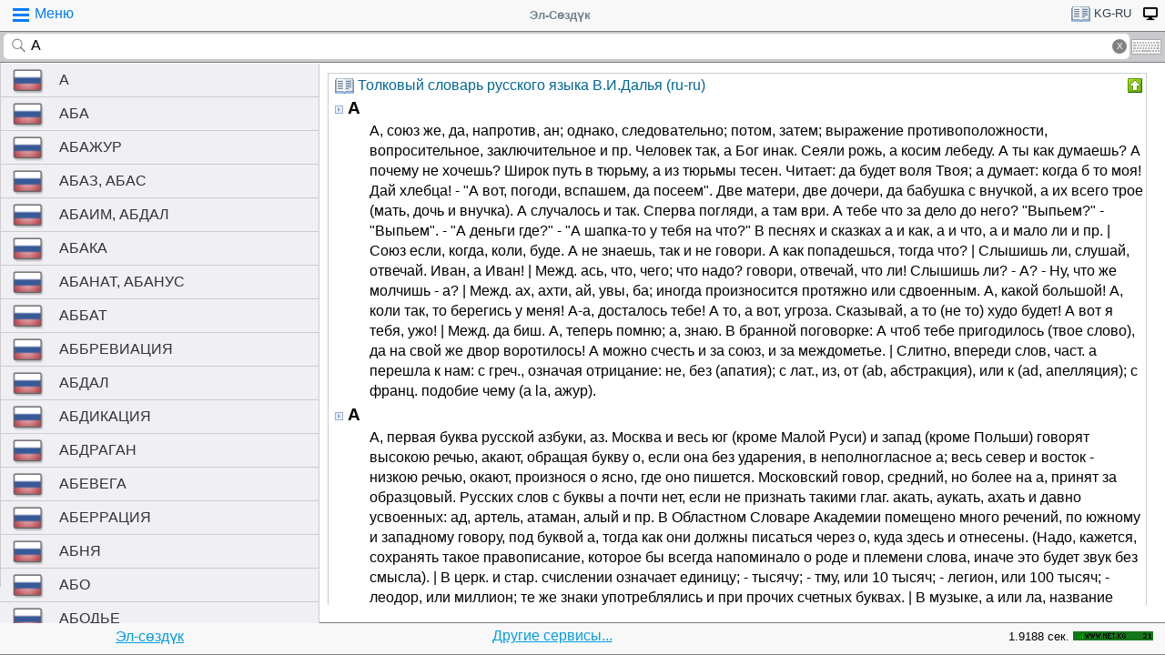

--- FILE ---
content_type: text/html;charset=utf-8
request_url: https://tamgasoft.kg/dict/d-400/word/%D0%90
body_size: 11733
content:
<!DOCTYPE HTML PUBLIC "-//W3C//DTD HTML 4.01 Transitional//EN" "http://www.w3.org/TR/html4/loose.dtd">
<html lang="ru">
<head>
<meta http-equiv='X-UA-Compatible' content='IE=edge,chrome=1'/>
<meta http-equiv="Content-Type" content='text/html; charset=utf-8'/>
<title>Перевод слово «А» с Русского на Русский язык в словаре - «Толковый словарь русского языка В.И.Далья (ru-ru)» в - «Эл-Сөздүк»</title>
<meta name="keywords" content="Cлово, перевод, А, словарь, Эл-Сөздүк, «Толковый словарь русского языка В.И.Далья (ru-ru)»">
<meta name="description" content="А - А, союз же, да, напротив, ан; однако,  следовательно;  потом,  затем; выражение  противоположности,  вопросительное,  заключительное   и   пр. Человек так, а Бог инак. Сеяли рожь, а косим лебеду.">
<meta name="viewport" content="width=device-width, initial-scale=1, maximum-scale=1, user-scalable=no">
<meta content="Эл-Сөздүк" name="Publisher" />
<meta name="robots" content="index,follow" />
<meta name="device type" content="" />


<meta name="google" content="notranslate"/>
<meta name="mobile-web-app-capable" content="yes">
<link rel="canonical" href="https://tamgasoft.kg/dict/index.php?lfrom=kg&lto=ru&word=%D0%90">

<link rel="alternate" hreflang="en" href="https://tamgasoft.kg/dict/index.php?lfrom=kg&lto=ru&lang=en&word=%D0%90" />
<link rel="alternate" hreflang="ru" href="https://tamgasoft.kg/dict/index.php?lfrom=kg&lto=ru&lang=ru&word=%D0%90" />
<link rel="alternate" hreflang="ky" href="https://tamgasoft.kg/dict/index.php?lfrom=kg&lto=ru&lang=kg&word=%D0%90" />
<link rel="alternate" hreflang="tr" href="https://tamgasoft.kg/dict/index.php?lfrom=kg&lto=ru&lang=tr&word=%D0%90" />
<link rel="alternate" hreflang="x-default" href="https://tamgasoft.kg/dict/index.php?lfrom=kg&lto=ru&word=%D0%90" />

<link rel="icon" type="image/png" href="/dict/image/ic_el_16_16.png" sizes="16x16">
<link rel="icon" type="image/png" href="/dict/image/ic_el_32_32.png" sizes="32x32">
<link rel="icon" type="image/png" href="/dict/image/ic_el_96_96.png" sizes="96x96">
<LINK href="/dict/image/ic_el_16_16.png" type=image/x-icon rel="shortcut icon"/> 

<link rel="stylesheet" href="/dict/cash_7/style3_c.css">






<script type="text/javascript">
var spage='sh_word';
var lngfrom='ru';
var lngto='ru';
var lngfrom2='киргизский';
var lngto2='русский';

var ui_lang="ru";
var lp_id=1;
var kw="А";
var found_sth=1;
var audioserver_domain="audio.dict.cc";

var fsize=100;
</script>

<!-- Google tag (gtag.js) -->
<script async src="https://www.googletagmanager.com/gtag/js?id=G-5P4QW9BDEZ"></script>
<script>
  window.dataLayer = window.dataLayer || [];
  function gtag(){dataLayer.push(arguments);}
  gtag('js', new Date());

  gtag('config', 'G-5P4QW9BDEZ');
</script>
  <!-- Yandex.RTB -->
  <script>window.yaContextCb=window.yaContextCb||[]</script>
  <script src="https://yandex.ru/ads/system/context.js" async></script>

<style type="text/css">
.lTable td{border:2px solid;vertical-align:top; border-color: cadetblue;}
.lTable.topValign td{vertical-align:top !important; border-color: cadetblue;} 	

ins.adsbygoogle[data-ad-status="unfilled"] {
    display: none !important;
}

.banner_fk_mob {
  width: 100%;
  height: 20%;
  background: green;
  font-size: 0;
}


.banner_fk_mob img {
  height : 100%;
  width: 100%;
  }
  
.banner_fk_desc {
  width: 100%;
  height: 20%;
  background: green;
  font-size: 0;
}


.banner_fk_desc img {
  height : 100%;
  width: 100%;
  }
  
@media screen and (min-width:648px)
 {  
.banner_fk_mob {
    display: none;
  }
}

@media screen and (max-width:648px)
{
.banner_fk_desc {
    display: none;
  }
}

</style>


<style type="text/css">#transview{font-size: 100%;}</style>
<style type="text/css">
.mobview1 {max-width:1400px;}
.mobview1trans {max-width:1020px;}

.fff {max-width:1400px; }
.ffftrans {max-width:1020px;}

@media screen and (max-width: 1600px)  {
  #r_rekl {display:none;}
}



</style>


</head>
<body>
<div id="mvk" style="max-width: 1400px;  position: relative; height: calc(100vh);">

<div id="header1" class="mobview1">
<table style="width:100%"><tr><td id="td1">
<div id="h1a" onclick="menuiconclick()"><div id="menuiconcontainer"><div class="menuiconbar1"></div><div class="menuiconbar2"></div><div class="menuiconbar3"></div></div><span id="cmenu">Меню</span></div>
</td>
<td style="text-align:-webkit-center;color: #708090;">
<div id="h1b" onclick="scroll_up()">Эл-Сөздүк</div>
</td>
<td id="td3">
<nav id="head1" class="headernav" style="font-size: small; float:right; left: 0px; ">
	<ul class="main-nav">
		<li><a href="#" ><div id="lngdict">
		<img src="/dict/cash_7/images/book4.png" style="width:21px; height:17px; vertical-align: middle; padding-left:4px;">
		kg-ru</div></a>
		   <ul class="articles-nav" style="min-width: 40px; margin-top: -3px;">
		   				<li><a href="/dict/index.php?lfrom=kg&word=%D0%90" onclick="change_lng_dict('kg','xx','киргизский','xx');"><img id="lkgxx" src="/dict/cash_7/images/check0.png" style="width:18px; height:16px; vertical-align: middle; padding-left:4px;">KG</a></li>				<li><a href="/dict/index.php?lfrom=kg&lto=ru&word=%D0%90" onclick="change_lng_dict('kg','ru','киргизский','русский');"><img id="lkgru" src="/dict/cash_7/images/check.png" style="width:18px; height:16px; vertical-align: middle; padding-left:4px;">KG-RU</a></li>				<li><a href="/dict/index.php?lfrom=kg&lto=en&word=%D0%90" onclick="change_lng_dict('kg','en','киргизский','английский');"><img id="lkgen" src="/dict/cash_7/images/check0.png" style="width:18px; height:16px; vertical-align: middle; padding-left:4px;">KG-EN</a></li>				<li><a href="/dict/index.php?lfrom=kg&lto=tr&word=%D0%90" onclick="change_lng_dict('kg','tr','киргизский','турецкий');"><img id="lkgtr" src="/dict/cash_7/images/check0.png" style="width:18px; height:16px; vertical-align: middle; padding-left:4px;">KG-TR</a></li>				<li><a href="/dict/index.php?lfrom=ru&word=%D0%90" onclick="change_lng_dict('ru','xx','русский','xx');"><img id="lruxx" src="/dict/cash_7/images/check0.png" style="width:18px; height:16px; vertical-align: middle; padding-left:4px;">RU</a></li>				<li><a href="/dict/index.php?lfrom=ru&lto=kg&word=%D0%90" onclick="change_lng_dict('ru','kg','русский','киргизский');"><img id="lrukg" src="/dict/cash_7/images/check0.png" style="width:18px; height:16px; vertical-align: middle; padding-left:4px;">RU-KG</a></li>				<li><a href="/dict/index.php?lfrom=en&word=%D0%90" onclick="change_lng_dict('en','xx','английский','xx');"><img id="lenxx" src="/dict/cash_7/images/check0.png" style="width:18px; height:16px; vertical-align: middle; padding-left:4px;">EN</a></li>				<li><a href="/dict/index.php?lfrom=en&lto=kg&word=%D0%90" onclick="change_lng_dict('en','kg','английский','киргизский');"><img id="lenkg" src="/dict/cash_7/images/check0.png" style="width:18px; height:16px; vertical-align: middle; padding-left:4px;">EN-KG</a></li>				<li><a href="/dict/index.php?lfrom=tr&word=%D0%90" onclick="change_lng_dict('tr','xx','турецкий','xx');"><img id="ltrxx" src="/dict/cash_7/images/check0.png" style="width:18px; height:16px; vertical-align: middle; padding-left:4px;">TR</a></li>				<li><a href="/dict/index.php?lfrom=tr&lto=kg" onclick="change_lng_dict('tr','kg','турецкий','киргизский');"><img id="ltrkg" src="/dict/cash_7/images/check0.png" style="width:18px; height:16px; vertical-align: middle; padding-left:4px;">TR-KG</a></li>				<li><a href="/dict/index.php?word=%D0%90" onclick="change_lng_dict('xx','xx','xx','xx');"><img id="lxxxx" src="/dict/cash_7/images/check0.png" style="width:18px; height:16px; vertical-align: middle; padding-left:4px;">ALL</a></li>		  
			</ul>
		</li>
		
		
		
   <li id="displ_class"><a href="/dict/index.php?mode=classic&page=sh_word&dic_id=400&lfrom=ru&lto=ru&word=%D0%90" rel="nofollow"><div style="padding: 0px;min-height: 20px;text-transform:uppercase">
		<img src="/dict/image/desctop_mode.png" style="width:16px; height:16px; vertical-align: middle; padding-left:4px;"></div></a>
		</li>		
	</ul>
	</nav>
</td>
</tr>
</table>	

</div>
<div id="header2" class="mobview1">
<table style="width:100%">
<tr id="tb1"><td style="padding:0px;">
<form id="searchform" action="/dict/index.php" method="GET">
<input type="hidden" id="lfrom" name="lfrom" value="kg">
<input type="hidden" id="lto" name="lto" value="ru">
<input type="text" name="word" id="searchfield" onfocus="searchfield_onfocus()" onblur="searchfield_onblur()" onkeyup="autosug_ku(this.value, event)" autocomplete="off" value="А" placeholder="Введите слово:KG->RU">
<div class="close-icon" onclick="clearbuttonclick()"></div>
</form>
</td><td style="width:30px; padding:0px 2px;">

<div class="mm" style="font-size: small; float:right; left: 0px; ">
	<ul class="mm" style="display:flex;">
		<li><a href="#"><div style="background-image: url(/dict/cash_7/images/keyboard.png);
    background-repeat: no-repeat;
    background-size: 33px 17px; width:33px;height:17px;"></div></a>
		   <ul id="articles-mm" style="margin-left: -42px;">
				<li>
				<div id="bkv">
<a class="bukv" onclick="insertAtCursor(document.getElementById('searchfield'),'ө'); document.getElementById('searchfield').focus(); return false;">Ө</a>
<a class="bukv" onclick="insertAtCursor(document.getElementById('searchfield'),'ү'); document.getElementById('searchfield').focus(); return false;">Ү</a>
<a class="bukv" onclick="insertAtCursor(document.getElementById('searchfield'),'ң'); document.getElementById('searchfield').focus(); return false;">Ң</a>
</div>

				</li>
			</ul>
		</li>
	</ul>
	</div>
	
</td></tr></table>
</div>
<div id="main" style="min-height: 300px;" class="mobview1">
<div id="sugview" style="">
<div id="as0" class="sugviewentry"><a href="http://tamgasoft.kg/dict/index.php?lfrom=ru&lto=ru&word=%D0%90" class="flag flag-ru">А</a></div>
<div id="as1" class="sugviewentry"><a href="http://tamgasoft.kg/dict/index.php?lfrom=ru&lto=ru&word=%D0%90%D0%91%D0%90" class="flag flag-ru">АБА</a></div>
<div id="as2" class="sugviewentry"><a href="http://tamgasoft.kg/dict/index.php?lfrom=ru&lto=ru&word=%D0%90%D0%91%D0%90%D0%96%D0%A3%D0%A0" class="flag flag-ru">АБАЖУР</a></div>
<div id="as3" class="sugviewentry"><a href="http://tamgasoft.kg/dict/index.php?lfrom=ru&lto=ru&word=%D0%90%D0%91%D0%90%D0%97%2C+%D0%90%D0%91%D0%90%D0%A1" class="flag flag-ru">АБАЗ, АБАС</a></div>
<div id="as4" class="sugviewentry"><a href="http://tamgasoft.kg/dict/index.php?lfrom=ru&lto=ru&word=%D0%90%D0%91%D0%90%D0%98%D0%9C%2C+%D0%90%D0%91%D0%94%D0%90%D0%9B" class="flag flag-ru">АБАИМ, АБДАЛ</a></div>
<div id="as5" class="sugviewentry"><a href="http://tamgasoft.kg/dict/index.php?lfrom=ru&lto=ru&word=%D0%90%D0%91%D0%90%D0%9A%D0%90" class="flag flag-ru">АБАКА</a></div>
<div id="as6" class="sugviewentry"><a href="http://tamgasoft.kg/dict/index.php?lfrom=ru&lto=ru&word=%D0%90%D0%91%D0%90%D0%9D%D0%90%D0%A2%2C+%D0%90%D0%91%D0%90%D0%9D%D0%A3%D0%A1" class="flag flag-ru">АБАНАТ, АБАНУС</a></div>
<div id="as7" class="sugviewentry"><a href="http://tamgasoft.kg/dict/index.php?lfrom=ru&lto=ru&word=%D0%90%D0%91%D0%91%D0%90%D0%A2" class="flag flag-ru">АББАТ</a></div>
<div id="as8" class="sugviewentry"><a href="http://tamgasoft.kg/dict/index.php?lfrom=ru&lto=ru&word=%D0%90%D0%91%D0%91%D0%A0%D0%95%D0%92%D0%98%D0%90%D0%A6%D0%98%D0%AF" class="flag flag-ru">АББРЕВИАЦИЯ</a></div>
<div id="as9" class="sugviewentry"><a href="http://tamgasoft.kg/dict/index.php?lfrom=ru&lto=ru&word=%D0%90%D0%91%D0%94%D0%90%D0%9B" class="flag flag-ru">АБДАЛ</a></div>
<div id="as10" class="sugviewentry"><a href="http://tamgasoft.kg/dict/index.php?lfrom=ru&lto=ru&word=%D0%90%D0%91%D0%94%D0%98%D0%9A%D0%90%D0%A6%D0%98%D0%AF" class="flag flag-ru">АБДИКАЦИЯ</a></div>
<div id="as11" class="sugviewentry"><a href="http://tamgasoft.kg/dict/index.php?lfrom=ru&lto=ru&word=%D0%90%D0%91%D0%94%D0%A0%D0%90%D0%93%D0%90%D0%9D" class="flag flag-ru">АБДРАГАН</a></div>
<div id="as12" class="sugviewentry"><a href="http://tamgasoft.kg/dict/index.php?lfrom=ru&lto=ru&word=%D0%90%D0%91%D0%95%D0%92%D0%95%D0%93%D0%90" class="flag flag-ru">АБЕВЕГА</a></div>
<div id="as13" class="sugviewentry"><a href="http://tamgasoft.kg/dict/index.php?lfrom=ru&lto=ru&word=%D0%90%D0%91%D0%95%D0%A0%D0%A0%D0%90%D0%A6%D0%98%D0%AF" class="flag flag-ru">АБЕРРАЦИЯ</a></div>
<div id="as14" class="sugviewentry"><a href="http://tamgasoft.kg/dict/index.php?lfrom=ru&lto=ru&word=%D0%90%D0%91%D0%9D%D0%AF" class="flag flag-ru">АБНЯ</a></div>
<div id="as15" class="sugviewentry"><a href="http://tamgasoft.kg/dict/index.php?lfrom=ru&lto=ru&word=%D0%90%D0%91%D0%9E" class="flag flag-ru">АБО</a></div>
<div id="as16" class="sugviewentry"><a href="http://tamgasoft.kg/dict/index.php?lfrom=ru&lto=ru&word=%D0%90%D0%91%D0%9E%D0%94%D0%AC%D0%95" class="flag flag-ru">АБОДЬЕ</a></div>
<div id="as17" class="sugviewentry"><a href="http://tamgasoft.kg/dict/index.php?lfrom=ru&lto=ru&word=%D0%90%D0%91%D0%9E%D0%9D%D0%98%D0%A0%D0%9E%D0%92%D0%AB%D0%92%D0%90%D0%A2%D0%AC" class="flag flag-ru">АБОНИРОВЫВАТЬ</a></div>
<div id="as18" class="sugviewentry"><a href="http://tamgasoft.kg/dict/index.php?lfrom=ru&lto=ru&word=%D0%90%D0%91%D0%9E%D0%A0%D0%94%D0%90%D0%96" class="flag flag-ru">АБОРДАЖ</a></div>
<div id="as19" class="sugviewentry"><a href="http://tamgasoft.kg/dict/index.php?lfrom=ru&lto=ru&word=%D0%90%D0%91%D0%9E%D0%A0%D0%98%D0%93%D0%95%D0%9D" class="flag flag-ru">АБОРИГЕН</a></div>


</div>

<div id="transview" class="mobview1trans">
<DIV style="PADDING-BOTTOM: 0px; LINE-HEIGHT: 1.2em; PADDING-TOP: 0px;" groupid="2"><div id="art400" class="art_body">
<TABLE class="dic_tabl">
<TBODY>
<TR>
<TD class="td_dic_header">
	<DIV style="MARGIN: 0px 3px 1px 0px; ">
		<img id="dc_napr" src="/dict/cash_7/images/book4.png" style="width:21px; height:17px; vertical-align: middle; padding-left:4px;">
		<a style="color: #069;" href="http://tamgasoft.kg/dict/index.php?page=dic_info&dic_id=400">Толковый словарь русского языка В.И.Далья (ru-ru)</a>
	</DIV>
</TD>
<TD style="PADDING-RIGHT: 2px; vertical-align: top;" align=right ><div class="but3_up" id="bDicColaps400" title="Свернуть карточку словаря" onclick='expand_colaps("DicBody400","bDicColaps400")'> </div></TD>
</TR>
</TBODY>
</TABLE>
<!-- Begin dicheader-->
<div id="DicBody400" style="display:block;"><article itemscope itemtype="http://schema.org/Thing">
<dl>
<dt>
<IMG height="11" src="/dict/image/entry_p.png" width="10" align="absMiddle" border="0" style="cursor:pointer;" onclick='expand_perevod("PerevBody0","bDicColaps0")'>
<H3 itemprop="name" lang="ky" style="display:inline; margin:0px;">А<a name="word400000001"></a></H3>
</dt><dd>
<div id="PerevBody0" style="display:block;" class="divtxt"><section itemprop="description"> <span lang="ru" id="1">А, союз же, да, напротив, ан; однако,  следовательно;  потом,  затем; выражение  противоположности,  вопросительное,  заключительное   и   пр. Человек так, а Бог инак. Сеяли рожь, а косим лебеду. А ты как думаешь? А почему не хочешь? Широк путь в тюрьму, а из  тюрьмы  тесен.  Читает:  да будет воля Твоя; а думает: когда б то моя! Дай хлебца! - "А вот, погоди, вспашем, да посеем". Две матери, две дочери, да бабушка с внучкой, а  их всего трое (мать, дочь и внучка). А случалось и так. Сперва  погляди,  а там ври. А тебе что за дело до него? "Выпьем?" - "Выпьем". -  "А  деньги где?" - "А шапка-то у тебя на что?" В песнях и сказках а и как, а и что, а и мало ли и пр. | Союз если, когда, коли, буде. А не знаешь, так и  не говори. А как попадешься, тогда что?  |  Слышишь  ли,  слушай,  отвечай. Иван, а Иван! | Межд. ась, что, чего; что надо? говори, отвечай, что ли! Слышишь ли? - А? - Ну, что же молчишь - а? | Межд. ах,  ахти,  ай,  увы, ба; иногда произносится протяжно или сдвоенным.  А,  какой  большой!  А, коли так, то берегись у меня! А-а, досталось тебе! А то, а вот,  угроза. Сказывай, а то (не то) худо будет! А вот я тебя, ужо! | Межд. да биш. А, теперь помню; а, знаю. В бранной  поговорке:  А  чтоб  тебе  пригодилось (твое слово), да на свой же двор воротилось! А можно счесть и за союз, и за междометье. | Слитно, впереди слов, част. а перешла к нам:  с  греч., означая отрицание: не, без (апатия); с лат., из,  от  (ab,  абстракция), или к (ad, апелляция); с франц. подобие чему (a la, ажур).</span></section></div>
</dd>
</dl>
</article><!-- End expand -->
<article itemscope itemtype="http://schema.org/Thing">
<dl>
<dt>
<IMG height="11" src="/dict/image/entry_p.png" width="10" align="absMiddle" border="0" style="cursor:pointer;" onclick='expand_perevod("PerevBody1","bDicColaps1")'>
<H3 itemprop="name" lang="ky" style="display:inline; margin:0px;">А<a name="word400000002"></a></H3>
</dt><dd>
<div id="PerevBody1" style="display:block;" class="divtxt"><section itemprop="description"> <span lang="ru" id="1">А, первая буква русской азбуки, аз. Москва и  весь  юг  (кроме  Малой Руси) и запад (кроме Польши) говорят высокою речью, акают, обращая букву о, если она без ударения, в неполногласное а;  весь  север  и  восток  - низкою речью, окают, произнося  о  ясно,  где  оно  пишется.  Московский говор, средний, но более на а, принят  за  образцовый.  Русских  слов  с буквы а почти нет, если не признать такими глаг. акать, аукать, ахать  и давно усвоенных: ад, артель, атаман, алый  и  пр.  В  Областном  Словаре Академии помещено много речений,  по  южному  и  западному  говору,  под буквой а, тогда как они должны писаться через о, куда здесь и  отнесены. (Надо,  кажется,  сохранять  такое  правописание,  которое   бы   всегда напоминало о роде и племени слова, иначе это будет звук без смысла). | В церк. и стар. счислении означает единицу; - тысячу; - тму, или 10 тысяч; -  легион,  или  100  тысяч;  -  леодор,  или  миллион;  те   же   знаки употреблялись и при прочих  счетных  буквах.  |  В  музыке,  а  или  ла, название одного (шестого) из семи основных звуков. Прочитал  от  аза  до ижицы, все. Он аза в глаза не знает, ничего не смыслит. Аз да буки  -  и вся наука, говорят о легком труде. Писать азы, буквы;  сидеть  на  азах, начинать какую науку. За аз да за буки, так и указку в руки.  Сперва  аз да буки, а там и науки. Что было муки, докуки, а ни аза,  ни  буки,  нет толку. Аз да буки не избавят от муки, т. е. ученье,  грамота.  Прописным азом ноги растопырил, см. также аз.</span></section></div>
</dd>
</dl>
</article><!-- End expand -->
<article itemscope itemtype="http://schema.org/Thing">
<dl>
<dt>
<IMG height="11" src="/dict/image/entry_p.png" width="10" align="absMiddle" border="0" style="cursor:pointer;" onclick='expand_perevod("PerevBody2","bDicColaps2")'>
<H3 itemprop="name" lang="ky" style="display:inline; margin:0px;">А<a name="word400000003"></a></H3>
</dt><dd>
<div id="PerevBody2" style="display:block;" class="divtxt"><section itemprop="description"> <span lang="ru" id="1">А, союз же, да, напротив, ан; однако,  следовательно;  потом,  затем; выражение  противоположности,  вопросительное,  заключительное   и   пр. Человек так, а Бог инак. Сеяли рожь, а косим лебеду. А ты как думаешь? А почему не хочешь? Широк путь в тюрьму, а из  тюрьмы  тесен.  Читает:  да будет воля Твоя; а думает: когда б то моя! Дай хлебца! - "А вот, погоди, вспашем, да посеем". Две матери, две дочери, да бабушка с внучкой, а  их всего трое (мать, дочь и внучка). А случалось и так. Сперва  погляди,  а там ври. А тебе что за дело до него? "Выпьем?" - "Выпьем". -  "А  деньги где?" - "А шапка-то у тебя на что?" В песнях и сказках а и как, а и что, а и мало ли и пр. | Союз если, когда, коли, буде. А не знаешь, так и  не говори. А как попадешься, тогда что?  |  Слышишь  ли,  слушай,  отвечай. Иван, а Иван! | Межд. ась, что, чего; что надо? говори, отвечай, что ли! Слышишь ли? - А? - Ну, что же молчишь - а? | Межд. ах,  ахти,  ай,  увы, ба; иногда произносится протяжно или сдвоенным.  А,  какой  большой!  А, коли так, то берегись у меня! А-а, досталось тебе! А то, а вот,  угроза. Сказывай, а то (не то) худо будет! А вот я тебя, ужо! | Межд. да биш. А, теперь помню; а, знаю. В бранной  поговорке:  А  чтоб  тебе  пригодилось (твое слово), да на свой же двор воротилось! А можно счесть и за союз, и за междометье. | Слитно, впереди слов, част. а перешла к нам:  с  греч., означая отрицание: не, без (апатия); с лат., из,  от  (ab,  абстракция), или к (ad, апелляция); с франц. подобие чему (a la, ажур).</span></section></div>
</dd>
</dl>
</article><!-- End expand -->
<!-- start copy-->
<div style="display: flex;">
	<div id="DicP400" class="d_podv" onclick='exp_click(400)'></div>
	<div class="d_podv_link" id="soc400"></div>
	<div class="bookm1" id="bookm400" title="Добавить в закладку" onclick="addBookmark(400)" style="float: right; "></div>
	<div class="but_copy" id="DicPodv400" title="Скопировать в буфер" onclick="copyToClipboard('DicBody400')" style="float: right; "></div>
</div>
<!-- end copy-->

</div> <!--  DicBody400 -->
</div> <!--  art body -->
<!-- End dicheader--><!-- dict_articls -->
<ins class="adsbygoogle"
     style="display:block"
     data-ad-client="ca-pub-7661135204291082"
     data-ad-slot="7901479475"
     data-ad-format="auto"
     data-full-width-responsive="true"></ins><!-- start google translator-->
<script>
function exch() {
var l=document.getElementById('g_lto').dataset.lng; 
var l_txt=document.getElementById('g_lto').innerHTML; 
document.getElementById('g_lto').dataset.lng=document.getElementById('g_lfrom').dataset.lng; 
document.getElementById('g_lto').innerHTML=document.getElementById('g_lfrom').innerHTML; 
document.getElementById('g_lfrom').dataset.lng=l; 
document.getElementById('g_lfrom').innerHTML=l_txt;
};
</script>

<div class="art_body" style="background: aliceblue; max-width:800px;">
<div style="padding-left: 5px; margin:5px 5px 7px 5px;" >Перевести через онлайн <a class="gb_ne gb_oc gb_le" href="https://translate.google.com/?hl=ru&tab=TT&authuser=0" target="_blank" title="Google Translate"><span class="gb_ua gb_Wc" aria-hidden="true"></span><span class="gb_ae gb_0c">Переводчик</span></a></div>
<table style="width:100%;"><tbody><tr>
<td style="width: 45%;">
<div class="dropdown">
  <div class="dropbt" id="g_lfrom" data-lng="ky">Киргизский</div>
  <div class="dropdown-content">
    <a href="#" onclick="document.getElementById('g_lfrom').innerHTML='Русский'; document.getElementById('g_lfrom').dataset.lng='ru';">Русский</a>
    <a href="#" onclick="document.getElementById('g_lfrom').innerHTML='Киргизский'; document.getElementById('g_lfrom').dataset.lng='ky';">Киргизский</a>
    <a href="#" onclick="document.getElementById('g_lfrom').innerHTML='Английский'; document.getElementById('g_lfrom').dataset.lng='en';">Английский</a>
    <a href="#" onclick="document.getElementById('g_lfrom').innerHTML='Турецкий'; document.getElementById('g_lfrom').dataset.lng='tr';">Турецкий</a>	
  </div>
</div>

</td>
<td style="width: 10%;text-align: center;"><img src="/dict/cash_7/images/g_trp1.png" style="width:24px; height: 20px; vertical-align: middle;" onclick="exch();"></td>
<td style="width: 45%;">
<div class="dropdown">
  <div class="dropbt" id="g_lto" data-lng="ru">Русский</div>
  <div class="dropdown-content">
    <a href="#" onclick="document.getElementById('g_lto').innerHTML='Русский'; document.getElementById('g_lto').dataset.lng='ru';">Русский</a>
    <a href="#" onclick="document.getElementById('g_lto').innerHTML='Киргизский'; document.getElementById('g_lto').dataset.lng='ky';">Киргизский</a>
    <a href="#" onclick="document.getElementById('g_lto').innerHTML='Английский'; document.getElementById('g_lto').dataset.lng='en';">Английский</a>
	<a href="#" onclick="document.getElementById('g_lto').innerHTML='Турецкий'; document.getElementById('g_lto').dataset.lng='tr';">Турецкий</a>
  </div>
</div>
</td>
</tr>
</table>

<div class="tr_container">
  <div style="padding: 5px;margin: 5px 11px 5px 5px;"><textarea id="gtranslate" type="search" placeholder="Text to translate" style="width:100%; font-family: sans-serif; font-size: 18px; word-break: break-word; min-height: 70px;" value="А">А</textarea></div>
  <div style="padding: 5px;margin: 5px;"><div id="google_res" style="height: 100%; font-family: sans-serif; font-size: 18px; padding: 2px;
  /* padding: 5px 5px 0px 5px; margin: 0px 5px 15px 5px; */ word-break: break-word; min-height: 70px; background: white; border: solid 1px darkgrey;"></div></div>
</div>
<div style="padding: 0px 5px; margin: 0px 5px 5px 5px;"><button class="tr_button" onclick="get_translate();">Перевести</button></div>

</div>

<!-- End google translator-->
<br />
 Также найдены следующие похожие слова на Кыргызском языке<br><div style="display: inline-block; padding: 0px;">
  <span class="flag2 flag2-kg" style="text-indent: -999em;">strtoupper(KG)</span>
  <ul class="quickres">
  <li><a href="http://tamgasoft.kg/dict/index.php?lfrom=kg&lto=ru&word=%D0%B0%D0%B0%D0%BB%D0%B0%D0%BC" title="«аалам» перевод на Русский" >аалам</a></li>
<li><a href="http://tamgasoft.kg/dict/index.php?lfrom=kg&lto=ru&word=%D0%B0%D0%B0%D0%BB%D0%B0%D0%BC%D0%B4%D1%8B%D0%BA" title="«ааламдык» перевод на Русский" >ааламдык</a></li>
<li><a href="http://tamgasoft.kg/dict/index.php?lfrom=kg&lto=ru&word=%D0%B0%D0%B0%D0%BB%D0%B0%D1%82" title="«аалат» перевод на Русский" >аалат</a></li>
<li><a href="http://tamgasoft.kg/dict/index.php?lfrom=kg&lto=ru&word=%D0%B0%D0%B0%D0%BB%D0%B0%D1%88-" title="«аалаш-» перевод на Русский" >аалаш-</a></li>
<li><a href="http://tamgasoft.kg/dict/index.php?lfrom=kg&lto=ru&word=%D0%B0%D0%B0%D0%BB%D0%B8%D0%BC" title="«аалим» перевод на Русский" >аалим</a></li>
<li><a href="http://tamgasoft.kg/dict/index.php?lfrom=kg&lto=ru&word=%D0%B0%D0%B0%D0%BB%D1%8B" title="«аалы» перевод на Русский" >аалы</a></li>
<li><a href="http://tamgasoft.kg/dict/index.php?lfrom=kg&lto=ru&word=%D0%B0%D0%B0%D0%BB%D1%8B%D0%BC" title="«аалым» перевод на Русский" >аалым</a></li>
<li><a href="http://tamgasoft.kg/dict/index.php?lfrom=kg&lto=ru&word=%D0%B0%D0%B0%D0%BC%D1%8B%D1%8F%D1%82" title="«аамыят» перевод на Русский" >аамыят</a></li>
<li><a href="http://tamgasoft.kg/dict/index.php?lfrom=kg&lto=ru&word=%D0%B0%D0%B0%D1%80" title="«аар» перевод на Русский" >аар</a></li>
<li><a href="http://tamgasoft.kg/dict/index.php?lfrom=kg&lto=ru&word=%D0%B0%D0%B0%D1%80%D1%87%D1%83" title="«аарчу» перевод на Русский" >аарчу</a></li>
<li><a href="http://tamgasoft.kg/dict/index.php?lfrom=kg&lto=ru&word=%D0%B0%D0%B0%D1%80%D1%87%D1%83%D1%83" title="«аарчуу» перевод на Русский" >аарчуу</a></li>
<li><a href="http://tamgasoft.kg/dict/index.php?lfrom=kg&lto=ru&word=%D0%B0%D0%B0%D1%80%D1%87%D1%8B" title="«аарчы» перевод на Русский" >аарчы</a></li>
<li><a href="http://tamgasoft.kg/dict/index.php?lfrom=kg&lto=ru&word=%D0%B0%D0%B0%D1%80%D1%87%D1%8B%D0%BB-" title="«аарчыл-» перевод на Русский" >аарчыл-</a></li>
<li><a href="http://tamgasoft.kg/dict/index.php?lfrom=kg&lto=ru&word=%D0%B0%D0%B0%D1%80%D1%87%D1%8B%D0%BD-" title="«аарчын-» перевод на Русский" >аарчын-</a></li>
<li><a href="http://tamgasoft.kg/dict/index.php?lfrom=kg&lto=ru&word=%D0%B0%D0%B0%D1%80%D1%87%D1%8B%D1%82-" title="«аарчыт-» перевод на Русский" >аарчыт-</a></li>
<li><a href="http://tamgasoft.kg/dict/index.php?lfrom=kg&lto=ru&word=%D0%B0%D0%B0%D1%80%D1%87%D1%8B%D1%88-" title="«аарчыш-» перевод на Русский" >аарчыш-</a></li>
<li><a href="http://tamgasoft.kg/dict/index.php?lfrom=kg&lto=ru&word=%D0%B0%D0%B0%D1%80%D1%8B" title="«аары» перевод на Русский" >аары</a></li>
<li><a href="http://tamgasoft.kg/dict/index.php?lfrom=kg&lto=ru&word=%D0%B0%D0%B0%D1%80%D1%8B%D1%82-" title="«аарыт-» перевод на Русский" >аарыт-</a></li>
<li><a href="http://tamgasoft.kg/dict/index.php?lfrom=kg&lto=ru&word=%D0%B0%D0%B0%D1%87%D1%8B" title="«аачы» перевод на Русский" >аачы</a></li>
<li><a href="http://tamgasoft.kg/dict/index.php?lfrom=kg&lto=ru&word=%D0%B0%D0%B1" title="«аб» перевод на Русский" >аб</a></li>

  </ul>
</div><b><br /><hr />Такое же слова на других языках:</b><br /><div style="display: inline-block; padding: 0px;">
  <span class="flag2 flag2-ru" style="text-indent: -999em;">RU</span>
  <ul class="quickres">
  <li><a href="http://tamgasoft.kg/dict/index.php?lfrom=ru&lto=kg&word=%D0%B0" title="«а» перевод c языка Русский на Кыргызский" >а (ru-kg)</a></li>
<li><a href="http://tamgasoft.kg/dict/index.php?lfrom=ru&lto=ru&word=%D0%90" title="«А» перевод c языка Русский на Русский" >А (ru-ru)</a></li>

  </ul>
</div><b><br /><hr />Похожие слова на других языках:</b><br /><div style="display: inline-block; padding: 0px;">
  <span class="flag2 flag2-ru" style="text-indent: -999em;">RU</span>
  <ul class="quickres">
  <li><a href="http://tamgasoft.kg/dict/index.php?lfrom=ru&lto=ru&word=%D0%90" title="«А» перевод c языка Русский на Русский" >А (ru-ru)</a></li>
<li><a href="http://tamgasoft.kg/dict/index.php?lfrom=ru&lto=ru&word=%D0%90%D0%91%D0%90" title="«АБА» перевод c языка Русский на Русский" >АБА (ru-ru)</a></li>
<li><a href="http://tamgasoft.kg/dict/index.php?lfrom=ru&lto=ru&word=%D0%90%D0%91%D0%90%D0%96%D0%A3%D0%A0" title="«АБАЖУР» перевод c языка Русский на Русский" >АБАЖУР (ru-ru)</a></li>
<li><a href="http://tamgasoft.kg/dict/index.php?lfrom=ru&lto=ru&word=%D0%90%D0%91%D0%90%D0%97%2C+%D0%90%D0%91%D0%90%D0%A1" title="«АБАЗ, АБАС» перевод c языка Русский на Русский" >АБАЗ, АБАС (ru-ru)</a></li>
<li><a href="http://tamgasoft.kg/dict/index.php?lfrom=ru&lto=ru&word=%D0%90%D0%91%D0%90%D0%98%D0%9C%2C+%D0%90%D0%91%D0%94%D0%90%D0%9B" title="«АБАИМ, АБДАЛ» перевод c языка Русский на Русский" >АБАИМ, АБДАЛ (ru-ru)</a></li>
<li><a href="http://tamgasoft.kg/dict/index.php?lfrom=ru&lto=ru&word=%D0%90%D0%91%D0%90%D0%9A%D0%90" title="«АБАКА» перевод c языка Русский на Русский" >АБАКА (ru-ru)</a></li>
<li><a href="http://tamgasoft.kg/dict/index.php?lfrom=ru&lto=ru&word=%D0%90%D0%91%D0%90%D0%9D%D0%90%D0%A2%2C+%D0%90%D0%91%D0%90%D0%9D%D0%A3%D0%A1" title="«АБАНАТ, АБАНУС» перевод c языка Русский на Русский" >АБАНАТ, АБАНУС (ru-ru)</a></li>
<li><a href="http://tamgasoft.kg/dict/index.php?lfrom=ru&lto=ru&word=%D0%90%D0%91%D0%91%D0%90%D0%A2" title="«АББАТ» перевод c языка Русский на Русский" >АББАТ (ru-ru)</a></li>
<li><a href="http://tamgasoft.kg/dict/index.php?lfrom=ru&lto=ru&word=%D0%90%D0%91%D0%91%D0%A0%D0%95%D0%92%D0%98%D0%90%D0%A6%D0%98%D0%AF" title="«АББРЕВИАЦИЯ» перевод c языка Русский на Русский" >АББРЕВИАЦИЯ (ru-ru)</a></li>
<li><a href="http://tamgasoft.kg/dict/index.php?lfrom=ru&lto=ru&word=%D0%90%D0%91%D0%94%D0%90%D0%9B" title="«АБДАЛ» перевод c языка Русский на Русский" >АБДАЛ (ru-ru)</a></li>
<li><a href="http://tamgasoft.kg/dict/index.php?lfrom=ru&lto=ru&word=%D0%90%D0%91%D0%94%D0%98%D0%9A%D0%90%D0%A6%D0%98%D0%AF" title="«АБДИКАЦИЯ» перевод c языка Русский на Русский" >АБДИКАЦИЯ (ru-ru)</a></li>
<li><a href="http://tamgasoft.kg/dict/index.php?lfrom=ru&lto=ru&word=%D0%90%D0%91%D0%94%D0%A0%D0%90%D0%93%D0%90%D0%9D" title="«АБДРАГАН» перевод c языка Русский на Русский" >АБДРАГАН (ru-ru)</a></li>
<li><a href="http://tamgasoft.kg/dict/index.php?lfrom=ru&lto=ru&word=%D0%90%D0%91%D0%95%D0%92%D0%95%D0%93%D0%90" title="«АБЕВЕГА» перевод c языка Русский на Русский" >АБЕВЕГА (ru-ru)</a></li>
<li><a href="http://tamgasoft.kg/dict/index.php?lfrom=ru&lto=ru&word=%D0%90%D0%91%D0%95%D0%A0%D0%A0%D0%90%D0%A6%D0%98%D0%AF" title="«АБЕРРАЦИЯ» перевод c языка Русский на Русский" >АБЕРРАЦИЯ (ru-ru)</a></li>
<li><a href="http://tamgasoft.kg/dict/index.php?lfrom=ru&lto=ru&word=%D0%90%D0%91%D0%9D%D0%AF" title="«АБНЯ» перевод c языка Русский на Русский" >АБНЯ (ru-ru)</a></li>
<li><a href="http://tamgasoft.kg/dict/index.php?lfrom=ru&lto=ru&word=%D0%90%D0%91%D0%9E" title="«АБО» перевод c языка Русский на Русский" >АБО (ru-ru)</a></li>
<li><a href="http://tamgasoft.kg/dict/index.php?lfrom=ru&lto=ru&word=%D0%90%D0%91%D0%9E%D0%94%D0%AC%D0%95" title="«АБОДЬЕ» перевод c языка Русский на Русский" >АБОДЬЕ (ru-ru)</a></li>
<li><a href="http://tamgasoft.kg/dict/index.php?lfrom=ru&lto=ru&word=%D0%90%D0%91%D0%9E%D0%9D%D0%98%D0%A0%D0%9E%D0%92%D0%AB%D0%92%D0%90%D0%A2%D0%AC" title="«АБОНИРОВЫВАТЬ» перевод c языка Русский на Русский" >АБОНИРОВЫВАТЬ (ru-ru)</a></li>
<li><a href="http://tamgasoft.kg/dict/index.php?lfrom=ru&lto=ru&word=%D0%90%D0%91%D0%9E%D0%A0%D0%94%D0%90%D0%96" title="«АБОРДАЖ» перевод c языка Русский на Русский" >АБОРДАЖ (ru-ru)</a></li>
<li><a href="http://tamgasoft.kg/dict/index.php?lfrom=ru&lto=ru&word=%D0%90%D0%91%D0%9E%D0%A0%D0%98%D0%93%D0%95%D0%9D" title="«АБОРИГЕН» перевод c языка Русский на Русский" >АБОРИГЕН (ru-ru)</a></li>

  </ul>
</div>
</div>      
<div style="padding: 15px 0px 0px 0px;">
<span style="font-family: Arial,Helvetica,sans-serif; font-size:80%; ">Можете поискать примеры использование слово Эл-Создук:</span>
<script async src="https://cse.google.com/cse.js?cx=partner-pub-7661135204291082:6482428932"></script>
<div class="gcse-search">А</div>
</div>



<script type="text/javascript">

  var _gaq = _gaq || [];
  _gaq.push(['_setAccount', 'UA-30844162-1']);
  _gaq.push(['_trackPageview']);

  (function() {
    var ga = document.createElement('script'); ga.type = 'text/javascript'; ga.async = true;
    ga.src = ('https:' == document.location.protocol ? 'https://ssl' : 'http://www') + '.google-analytics.com/ga.js';
    var s = document.getElementsByTagName('script')[0]; s.parentNode.insertBefore(ga, s);
  })();

</script>
<!-- гугл адсенс новый-->
<script async src="https://pagead2.googlesyndication.com/pagead/js/adsbygoogle.js"></script>
<!-- гугл адсенс новый-->


<script>
function set_search_txt(my_query) {
      document.getElementById('gsc-i-id1').value=my_query;
	  add2recent_searches(lp_id, lngfrom, lngfrom2, lngto2, kw);
	  
	  if (spage=='onlinetranslator') {
      document.getElementById('sugview').style.display='none';
	  document.getElementById('transview').style.left='10px';
	  document.getElementById('transview').style.width='100%';

	  }
    }
  window.onload = () => set_search_txt('А');
  
  
  
</script>


</div>
<div id="footer" class="mobview1">
<table style="width:100%;" >
<tr>
<td style="text-align: center;"><a href="/dict/" style="color:#039be5;text-decoration:underline;">Эл-сөздүк</a></td>
<td style="text-align: center;"><a href="/dict/index.php?page=services" style="color:#039be5;text-decoration:underline;">Другие сервисы...</a></td>
<td style="text-align: right;"><span style="font-size: small;">1.9188 сек.</span></td>
<td style="width: 100px;"><!-- WWW.NET.KG , code for http://tamgasoft.kg -->
<script language="javascript" type="text/javascript">
 java="1.0";
 java1=""+"refer="+escape(document.referrer)+"&amp;page="+escape(window.location.href);
 document.cookie="astratop=1; path=/";
 java1+="&amp;c="+(document.cookie?"yes":"now");
</script>
<script language="javascript1.1" type="text/javascript">
 java="1.1";
 java1+="&amp;java="+(navigator.javaEnabled()?"yes":"now");
</script>
<script language="javascript1.2" type="text/javascript">
 java="1.2";
 java1+="&amp;razresh="+screen.width+'x'+screen.height+"&amp;cvet="+
 (((navigator.appName.substring(0,3)=="Mic"))?
 screen.colorDepth:screen.pixelDepth);
</script>
<script language="javascript1.3" type="text/javascript">java="1.3"</script>
<script language="javascript" type="text/javascript">
 java1+="&amp;jscript="+java+"&amp;rand="+Math.random();
 document.write("<a href='//www.net.kg/stat.php?id=1395&amp;fromsite=1395' target='_blank'>"+
 "<img src='//www.net.kg/img.php?id=1395&amp;"+java1+
 "' border='0' alt='WWW.NET.KG' width='88' height='10' /></a>");
</script>
<noscript>
 <a href='//net.kg/stat.php?id=1395&amp;fromsite=1395' target='_blank'><img
  src="//net.kg/img.php?id=1395" border='0' alt='WWW.NET.KG' width='88'
  height='10' /></a>
</noscript>
<!-- /WWW.NET.KG -->
  </td>
</tr>
</table>

</div>

</div>

<div id="menuview"><div class="sugviewspacer"></div>
<div class="sugviewentry bgfff"><a class="ic ic-desktop" href="/dict/index.php?mode=classic&page=sh_word&dic_id=400&lfrom=ru&lto=ru&word=%D0%90" rel="nofollow">Полная версия (Desktop-PC)</a></div>
<div class="sugviewentry bgfff"><a class="ic ic-translate" href="/dict/index.php?page=onlinetranslator">Онлайн Google переводчик</a></div>
<div class="sugviewentry bgfff"><a class="ic ic-clock" href="javascript:;" onclick="show_recent_searches()">Мои поиски</a></div>
<div class="sugviewentry bgfff"><a class="ic ic-bookmark" href="javascript:;" onclick="show_bookmarks()">Мои закладки</a></div>
<div class="sugviewentry bgfff"><a class="ic ic-book" href="/dict/index.php?page=list_dics">Список словарей</a></div>
<div class="sugviewentry bgfff" style="display: inline-flex; width: 100%;">
<span style="padding-left: 25px;" href="">Размер шрифта</span><a class="ic ic-font1" onclick="fontch(10)"></a>
<a class="ic ic-font2" href="javascript:;" onclick="fontch(-10)"></a></div>
<div class="sugviewspacer"></div>


<div class="sugviewentry bgfff withspan"><span>Язык интерфейса (Interface Language)</span><a class="flag-ru" href="/dict/index.php?lfrom=ru&lto=ru&lang=ru&word=%D0%90"><div class="ic ic-check" style="float:right;margin-right:2px"></div>Русский</a></div>
<div class="sugviewentry bgfff"><a class="flag flag-kg" href="/dict/index.php?lfrom=ru&lto=ru&lang=kg&word=%D0%90">Кыргызча</a></div>
<div class="sugviewentry bgfff"><a class="flag flag-en" href="/dict/index.php?lfrom=ru&lto=ru&lang=en&word=%D0%90">English</a></div>
<div class="sugviewentry bgfff"><a class="flag flag-tr" href="/dict/index.php?lfrom=ru&lto=ru&lang=tr&word=%D0%90">Türkçe</a></div>

<div class="sugviewspacer"></div>
<div class="sugviewentry bgfff withspan"><span>
Направление перевода</span><a class="flag-ru" href="/dict/index.php?lfrom=ru&lto=kg">Русский-Киргизский</a></div>
<div class="sugviewentry bgfff"><a class="flag flag-kg" href="/dict/index.php?lfrom=kg&lto=ru">
<div class="ic ic-check" style="float:right;margin-right:2px"></div>Киргизский-Русский</a></div>
<div class="sugviewentry bgfff"><a class="flag flag-en" href="/dict/index.php?lfrom=en&lto=kg">
Английский-Киргизский</a></div>
<div class="sugviewentry bgfff"><a href="javascript:;" onclick="LoadDictNapravl()">Направление перевода</a></div>

<div class="sugviewspacer"></div>
<div class="sugviewentry bgfff"><a class="ic ic-info" href="/dict/index.php?page=about">О проекте</a></div>
<div class="sugviewspacer" style="border-bottom:none"></div>
</div>

<script>
     (adsbygoogle = window.adsbygoogle || []).push({});
</script>

<script async="async" type="text/javascript" src="/dict/lib/JsHttpRequest/JsHttpRequest.js"></script>

<script async="async" type="text/javascript" src="/dict/cash_7/m_sozduk.js"></script>



</div>  <!-- mvk -->

<div id="r_rekl" style="position: fixed; top: 0px; left: 1400px; width: calc(100% - 1400px - 50px); margin: 10px; height: calc(100vh - 20px);">

<!-- Боковой эл-создук -->
<ins class="adsbygoogle"
     style="display:block"
     data-ad-client="ca-pub-7661135204291082"
     data-ad-slot="3474376194"
     data-ad-format="auto"
     data-full-width-responsive="true">
</ins>

</div>


</body>
</html>

--- FILE ---
content_type: text/html; charset=utf-8
request_url: https://www.google.com/recaptcha/api2/aframe
body_size: 117
content:
<!DOCTYPE HTML><html><head><meta http-equiv="content-type" content="text/html; charset=UTF-8"></head><body><script nonce="1GIbjPWOXMINDz9MmttOJw">/** Anti-fraud and anti-abuse applications only. See google.com/recaptcha */ try{var clients={'sodar':'https://pagead2.googlesyndication.com/pagead/sodar?'};window.addEventListener("message",function(a){try{if(a.source===window.parent){var b=JSON.parse(a.data);var c=clients[b['id']];if(c){var d=document.createElement('img');d.src=c+b['params']+'&rc='+(localStorage.getItem("rc::a")?sessionStorage.getItem("rc::b"):"");window.document.body.appendChild(d);sessionStorage.setItem("rc::e",parseInt(sessionStorage.getItem("rc::e")||0)+1);localStorage.setItem("rc::h",'1768936052949');}}}catch(b){}});window.parent.postMessage("_grecaptcha_ready", "*");}catch(b){}</script></body></html>